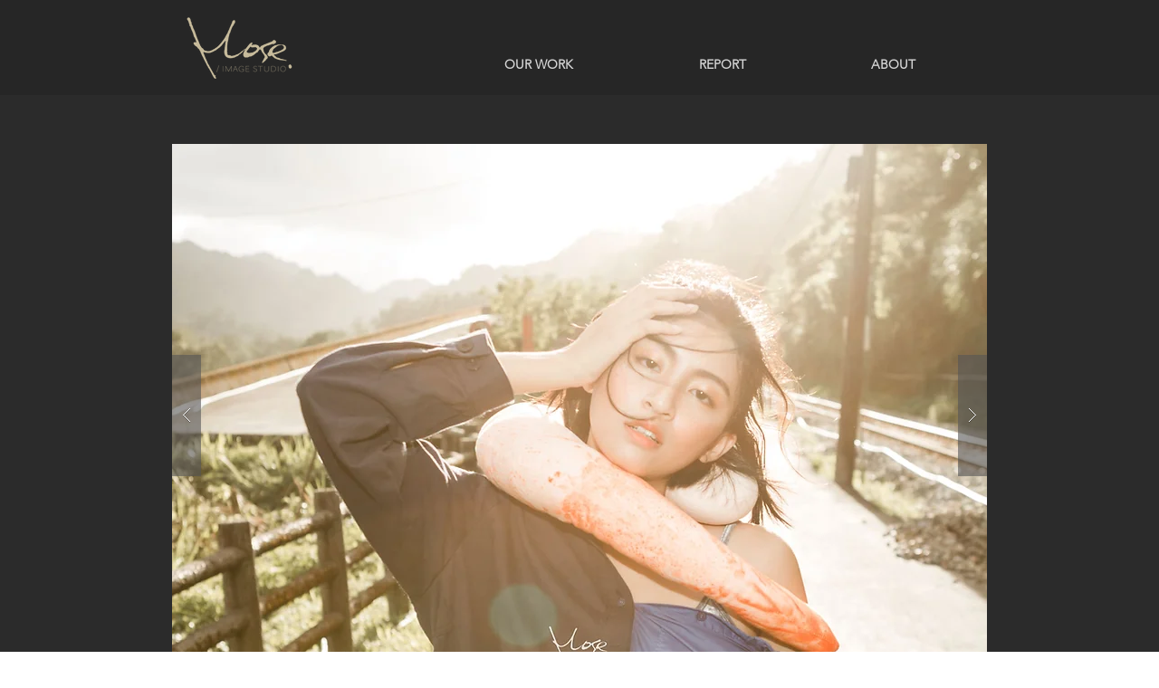

--- FILE ---
content_type: text/html; charset=utf-8
request_url: https://www.google.com/recaptcha/api2/aframe
body_size: 140
content:
<!DOCTYPE HTML><html><head><meta http-equiv="content-type" content="text/html; charset=UTF-8"></head><body><script nonce="aZkXljWhUnJLeqJNQKQBFA">/** Anti-fraud and anti-abuse applications only. See google.com/recaptcha */ try{var clients={'sodar':'https://pagead2.googlesyndication.com/pagead/sodar?'};window.addEventListener("message",function(a){try{if(a.source===window.parent){var b=JSON.parse(a.data);var c=clients[b['id']];if(c){var d=document.createElement('img');d.src=c+b['params']+'&rc='+(localStorage.getItem("rc::a")?sessionStorage.getItem("rc::b"):"");window.document.body.appendChild(d);sessionStorage.setItem("rc::e",parseInt(sessionStorage.getItem("rc::e")||0)+1);localStorage.setItem("rc::h",'1767259029341');}}}catch(b){}});window.parent.postMessage("_grecaptcha_ready", "*");}catch(b){}</script></body></html>